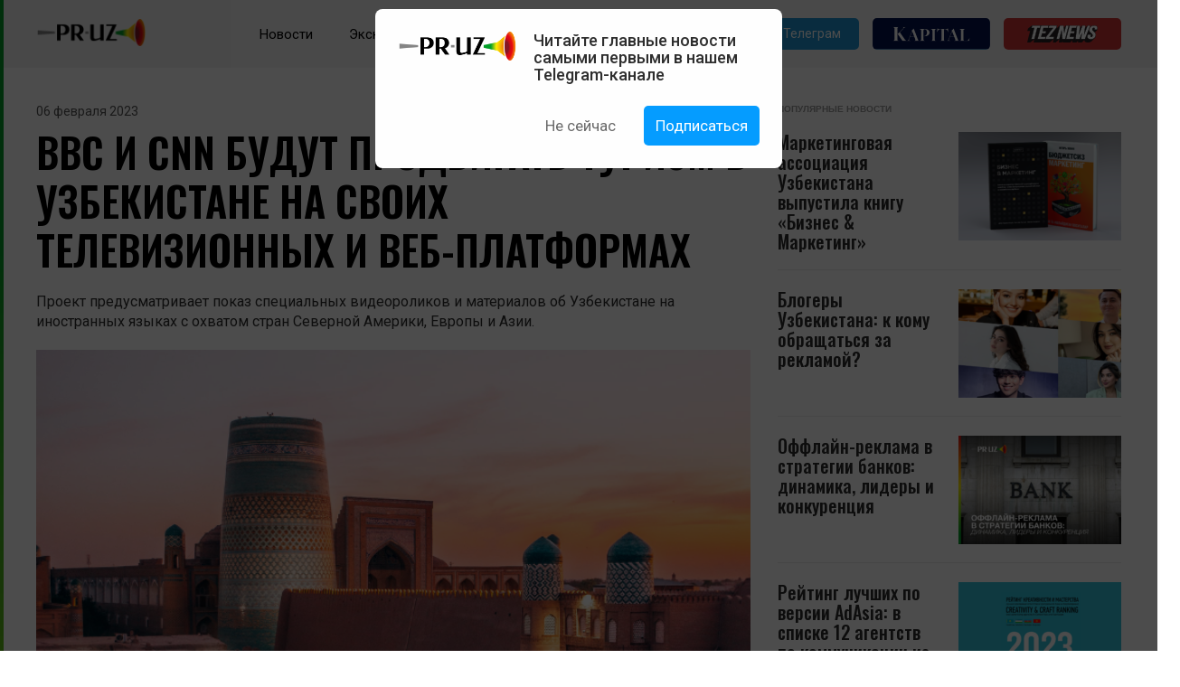

--- FILE ---
content_type: text/html; charset=UTF-8
request_url: https://pr.uz/turizm-uzbekistana-na-bbc-i-cnn/
body_size: 16842
content:

<!DOCTYPE html>
<html
	lang="ru-RU"		style="margin-top: 0 !important;"
	class="line"	>
<head>
	<meta charset="utf-8">
	<meta http-equiv="X-UA-Compatible" content="IE=edge">
	<meta name="viewport" content="width=device-width, initial-scale=1">
	<title>PR | Реклама в Узбекистане</title>
	<link rel="preconnect" href="https://fonts.googleapis.com">
	<link rel="preconnect" href="https://fonts.gstatic.com" crossorigin>
	<meta name='robots' content='index, follow, max-image-preview:large, max-snippet:-1, max-video-preview:-1' />

	<!-- This site is optimized with the Yoast SEO plugin v26.7 - https://yoast.com/wordpress/plugins/seo/ -->
	<link rel="canonical" href="https://pr.uz/turizm-uzbekistana-na-bbc-i-cnn/" />
	<meta property="og:locale" content="ru_RU" />
	<meta property="og:type" content="article" />
	<meta property="og:title" content="BBC и CNN будут продвигать туризм в Узбекистане на своих телевизионных и веб-платформах" />
	<meta property="og:description" content="Проект предусматривает показ специальных видеороликов и материалов об Узбекистане на иностранных языках с охватом стран Северной Америки, Европы и Азии." />
	<meta property="og:url" content="https://pr.uz/turizm-uzbekistana-na-bbc-i-cnn/" />
	<meta property="og:site_name" content="PR" />
	<meta property="article:published_time" content="2023-02-06T07:43:13+00:00" />
	<meta property="article:modified_time" content="2023-02-06T07:43:46+00:00" />
	<meta property="og:image" content="https://pr.uz/wp-content/uploads/2023/02/imidzh-pr-34.png" />
	<meta property="og:image:width" content="700" />
	<meta property="og:image:height" content="460" />
	<meta property="og:image:type" content="image/png" />
	<meta name="author" content="Yuli" />
	<meta name="twitter:card" content="summary_large_image" />
	<meta name="twitter:label1" content="Написано автором" />
	<meta name="twitter:data1" content="Yuli" />
	<meta name="twitter:label2" content="Примерное время для чтения" />
	<meta name="twitter:data2" content="2 минуты" />
	<script type="application/ld+json" class="yoast-schema-graph">{"@context":"https://schema.org","@graph":[{"@type":"Article","@id":"https://pr.uz/turizm-uzbekistana-na-bbc-i-cnn/#article","isPartOf":{"@id":"https://pr.uz/turizm-uzbekistana-na-bbc-i-cnn/"},"author":{"name":"Yuli","@id":"https://pr.uz/#/schema/person/4d9e496a61bef35f10581fc5e17146f6"},"headline":"BBC и CNN будут продвигать туризм в Узбекистане на своих телевизионных и веб-платформах","datePublished":"2023-02-06T07:43:13+00:00","dateModified":"2023-02-06T07:43:46+00:00","mainEntityOfPage":{"@id":"https://pr.uz/turizm-uzbekistana-na-bbc-i-cnn/"},"wordCount":221,"commentCount":0,"publisher":{"@id":"https://pr.uz/#organization"},"image":{"@id":"https://pr.uz/turizm-uzbekistana-na-bbc-i-cnn/#primaryimage"},"thumbnailUrl":"https://pr.uz/wp-content/uploads/2023/02/imidzh-pr-34.png","articleSection":["Новости"],"inLanguage":"ru-RU","potentialAction":[{"@type":"CommentAction","name":"Comment","target":["https://pr.uz/turizm-uzbekistana-na-bbc-i-cnn/#respond"]}]},{"@type":"WebPage","@id":"https://pr.uz/turizm-uzbekistana-na-bbc-i-cnn/","url":"https://pr.uz/turizm-uzbekistana-na-bbc-i-cnn/","name":"BBC и CNN будут продвигать туризм в Узбекистане на своих телевизионных и веб-платформах - PR","isPartOf":{"@id":"https://pr.uz/#website"},"primaryImageOfPage":{"@id":"https://pr.uz/turizm-uzbekistana-na-bbc-i-cnn/#primaryimage"},"image":{"@id":"https://pr.uz/turizm-uzbekistana-na-bbc-i-cnn/#primaryimage"},"thumbnailUrl":"https://pr.uz/wp-content/uploads/2023/02/imidzh-pr-34.png","datePublished":"2023-02-06T07:43:13+00:00","dateModified":"2023-02-06T07:43:46+00:00","breadcrumb":{"@id":"https://pr.uz/turizm-uzbekistana-na-bbc-i-cnn/#breadcrumb"},"inLanguage":"ru-RU","potentialAction":[{"@type":"ReadAction","target":["https://pr.uz/turizm-uzbekistana-na-bbc-i-cnn/"]}]},{"@type":"ImageObject","inLanguage":"ru-RU","@id":"https://pr.uz/turizm-uzbekistana-na-bbc-i-cnn/#primaryimage","url":"https://pr.uz/wp-content/uploads/2023/02/imidzh-pr-34.png","contentUrl":"https://pr.uz/wp-content/uploads/2023/02/imidzh-pr-34.png","width":700,"height":460,"caption":"The diary of a nomad"},{"@type":"BreadcrumbList","@id":"https://pr.uz/turizm-uzbekistana-na-bbc-i-cnn/#breadcrumb","itemListElement":[{"@type":"ListItem","position":1,"name":"Главная страница","item":"https://pr.uz/"},{"@type":"ListItem","position":2,"name":"Блог","item":"https://pr.uz/blog/"},{"@type":"ListItem","position":3,"name":"BBC и CNN будут продвигать туризм в Узбекистане на своих телевизионных и веб-платформах"}]},{"@type":"WebSite","@id":"https://pr.uz/#website","url":"https://pr.uz/","name":"PR","description":"Реклама в Узбекистане","publisher":{"@id":"https://pr.uz/#organization"},"potentialAction":[{"@type":"SearchAction","target":{"@type":"EntryPoint","urlTemplate":"https://pr.uz/?s={search_term_string}"},"query-input":{"@type":"PropertyValueSpecification","valueRequired":true,"valueName":"search_term_string"}}],"inLanguage":"ru-RU"},{"@type":"Organization","@id":"https://pr.uz/#organization","name":"PR","url":"https://pr.uz/","logo":{"@type":"ImageObject","inLanguage":"ru-RU","@id":"https://pr.uz/#/schema/logo/image/","url":"https://pr.uz/wp-content/uploads/2022/09/asset-1-2.png","contentUrl":"https://pr.uz/wp-content/uploads/2022/09/asset-1-2.png","width":520,"height":124,"caption":"PR"},"image":{"@id":"https://pr.uz/#/schema/logo/image/"}},{"@type":"Person","@id":"https://pr.uz/#/schema/person/4d9e496a61bef35f10581fc5e17146f6","name":"Yuli","image":{"@type":"ImageObject","inLanguage":"ru-RU","@id":"https://pr.uz/#/schema/person/image/","url":"https://secure.gravatar.com/avatar/6b86b273ff34fce19d6b804eff5a3f5747ada4eaa22f1d49c01e52ddb7875b4b?s=96&d=mm&r=g","contentUrl":"https://secure.gravatar.com/avatar/6b86b273ff34fce19d6b804eff5a3f5747ada4eaa22f1d49c01e52ddb7875b4b?s=96&d=mm&r=g","caption":"Yuli"},"sameAs":["https://pr.uz"],"url":"https://pr.uz/author/adm_pr/"}]}</script>
	<!-- / Yoast SEO plugin. -->


<link rel='dns-prefetch' href='//fonts.googleapis.com' />
<link rel='dns-prefetch' href='//oss.maxcdn.com' />
<link rel='dns-prefetch' href='//www.googletagmanager.com' />
<link rel="alternate" type="application/rss+xml" title="PR &raquo; Лента комментариев к &laquo;BBC и CNN будут продвигать туризм в Узбекистане на своих телевизионных и веб-платформах&raquo;" href="https://pr.uz/turizm-uzbekistana-na-bbc-i-cnn/feed/" />
<link rel="alternate" title="oEmbed (JSON)" type="application/json+oembed" href="https://pr.uz/wp-json/oembed/1.0/embed?url=https%3A%2F%2Fpr.uz%2Fturizm-uzbekistana-na-bbc-i-cnn%2F" />
<link rel="alternate" title="oEmbed (XML)" type="text/xml+oembed" href="https://pr.uz/wp-json/oembed/1.0/embed?url=https%3A%2F%2Fpr.uz%2Fturizm-uzbekistana-na-bbc-i-cnn%2F&#038;format=xml" />
<style id='wp-img-auto-sizes-contain-inline-css' type='text/css'>
img:is([sizes=auto i],[sizes^="auto," i]){contain-intrinsic-size:3000px 1500px}
/*# sourceURL=wp-img-auto-sizes-contain-inline-css */
</style>
<link rel='stylesheet' id='dashicons-css' href='https://pr.uz/wp-includes/css/dashicons.min.css?ver=6.9' type='text/css' media='all' />
<link rel='stylesheet' id='post-views-counter-frontend-css' href='https://pr.uz/wp-content/plugins/post-views-counter/css/frontend.css?ver=1.7.0' type='text/css' media='all' />
<style id='wp-emoji-styles-inline-css' type='text/css'>

	img.wp-smiley, img.emoji {
		display: inline !important;
		border: none !important;
		box-shadow: none !important;
		height: 1em !important;
		width: 1em !important;
		margin: 0 0.07em !important;
		vertical-align: -0.1em !important;
		background: none !important;
		padding: 0 !important;
	}
/*# sourceURL=wp-emoji-styles-inline-css */
</style>
<style id='wp-block-library-inline-css' type='text/css'>
:root{--wp-block-synced-color:#7a00df;--wp-block-synced-color--rgb:122,0,223;--wp-bound-block-color:var(--wp-block-synced-color);--wp-editor-canvas-background:#ddd;--wp-admin-theme-color:#007cba;--wp-admin-theme-color--rgb:0,124,186;--wp-admin-theme-color-darker-10:#006ba1;--wp-admin-theme-color-darker-10--rgb:0,107,160.5;--wp-admin-theme-color-darker-20:#005a87;--wp-admin-theme-color-darker-20--rgb:0,90,135;--wp-admin-border-width-focus:2px}@media (min-resolution:192dpi){:root{--wp-admin-border-width-focus:1.5px}}.wp-element-button{cursor:pointer}:root .has-very-light-gray-background-color{background-color:#eee}:root .has-very-dark-gray-background-color{background-color:#313131}:root .has-very-light-gray-color{color:#eee}:root .has-very-dark-gray-color{color:#313131}:root .has-vivid-green-cyan-to-vivid-cyan-blue-gradient-background{background:linear-gradient(135deg,#00d084,#0693e3)}:root .has-purple-crush-gradient-background{background:linear-gradient(135deg,#34e2e4,#4721fb 50%,#ab1dfe)}:root .has-hazy-dawn-gradient-background{background:linear-gradient(135deg,#faaca8,#dad0ec)}:root .has-subdued-olive-gradient-background{background:linear-gradient(135deg,#fafae1,#67a671)}:root .has-atomic-cream-gradient-background{background:linear-gradient(135deg,#fdd79a,#004a59)}:root .has-nightshade-gradient-background{background:linear-gradient(135deg,#330968,#31cdcf)}:root .has-midnight-gradient-background{background:linear-gradient(135deg,#020381,#2874fc)}:root{--wp--preset--font-size--normal:16px;--wp--preset--font-size--huge:42px}.has-regular-font-size{font-size:1em}.has-larger-font-size{font-size:2.625em}.has-normal-font-size{font-size:var(--wp--preset--font-size--normal)}.has-huge-font-size{font-size:var(--wp--preset--font-size--huge)}.has-text-align-center{text-align:center}.has-text-align-left{text-align:left}.has-text-align-right{text-align:right}.has-fit-text{white-space:nowrap!important}#end-resizable-editor-section{display:none}.aligncenter{clear:both}.items-justified-left{justify-content:flex-start}.items-justified-center{justify-content:center}.items-justified-right{justify-content:flex-end}.items-justified-space-between{justify-content:space-between}.screen-reader-text{border:0;clip-path:inset(50%);height:1px;margin:-1px;overflow:hidden;padding:0;position:absolute;width:1px;word-wrap:normal!important}.screen-reader-text:focus{background-color:#ddd;clip-path:none;color:#444;display:block;font-size:1em;height:auto;left:5px;line-height:normal;padding:15px 23px 14px;text-decoration:none;top:5px;width:auto;z-index:100000}html :where(.has-border-color){border-style:solid}html :where([style*=border-top-color]){border-top-style:solid}html :where([style*=border-right-color]){border-right-style:solid}html :where([style*=border-bottom-color]){border-bottom-style:solid}html :where([style*=border-left-color]){border-left-style:solid}html :where([style*=border-width]){border-style:solid}html :where([style*=border-top-width]){border-top-style:solid}html :where([style*=border-right-width]){border-right-style:solid}html :where([style*=border-bottom-width]){border-bottom-style:solid}html :where([style*=border-left-width]){border-left-style:solid}html :where(img[class*=wp-image-]){height:auto;max-width:100%}:where(figure){margin:0 0 1em}html :where(.is-position-sticky){--wp-admin--admin-bar--position-offset:var(--wp-admin--admin-bar--height,0px)}@media screen and (max-width:600px){html :where(.is-position-sticky){--wp-admin--admin-bar--position-offset:0px}}

/*# sourceURL=wp-block-library-inline-css */
</style><style id='wp-block-image-inline-css' type='text/css'>
.wp-block-image>a,.wp-block-image>figure>a{display:inline-block}.wp-block-image img{box-sizing:border-box;height:auto;max-width:100%;vertical-align:bottom}@media not (prefers-reduced-motion){.wp-block-image img.hide{visibility:hidden}.wp-block-image img.show{animation:show-content-image .4s}}.wp-block-image[style*=border-radius] img,.wp-block-image[style*=border-radius]>a{border-radius:inherit}.wp-block-image.has-custom-border img{box-sizing:border-box}.wp-block-image.aligncenter{text-align:center}.wp-block-image.alignfull>a,.wp-block-image.alignwide>a{width:100%}.wp-block-image.alignfull img,.wp-block-image.alignwide img{height:auto;width:100%}.wp-block-image .aligncenter,.wp-block-image .alignleft,.wp-block-image .alignright,.wp-block-image.aligncenter,.wp-block-image.alignleft,.wp-block-image.alignright{display:table}.wp-block-image .aligncenter>figcaption,.wp-block-image .alignleft>figcaption,.wp-block-image .alignright>figcaption,.wp-block-image.aligncenter>figcaption,.wp-block-image.alignleft>figcaption,.wp-block-image.alignright>figcaption{caption-side:bottom;display:table-caption}.wp-block-image .alignleft{float:left;margin:.5em 1em .5em 0}.wp-block-image .alignright{float:right;margin:.5em 0 .5em 1em}.wp-block-image .aligncenter{margin-left:auto;margin-right:auto}.wp-block-image :where(figcaption){margin-bottom:1em;margin-top:.5em}.wp-block-image.is-style-circle-mask img{border-radius:9999px}@supports ((-webkit-mask-image:none) or (mask-image:none)) or (-webkit-mask-image:none){.wp-block-image.is-style-circle-mask img{border-radius:0;-webkit-mask-image:url('data:image/svg+xml;utf8,<svg viewBox="0 0 100 100" xmlns="http://www.w3.org/2000/svg"><circle cx="50" cy="50" r="50"/></svg>');mask-image:url('data:image/svg+xml;utf8,<svg viewBox="0 0 100 100" xmlns="http://www.w3.org/2000/svg"><circle cx="50" cy="50" r="50"/></svg>');mask-mode:alpha;-webkit-mask-position:center;mask-position:center;-webkit-mask-repeat:no-repeat;mask-repeat:no-repeat;-webkit-mask-size:contain;mask-size:contain}}:root :where(.wp-block-image.is-style-rounded img,.wp-block-image .is-style-rounded img){border-radius:9999px}.wp-block-image figure{margin:0}.wp-lightbox-container{display:flex;flex-direction:column;position:relative}.wp-lightbox-container img{cursor:zoom-in}.wp-lightbox-container img:hover+button{opacity:1}.wp-lightbox-container button{align-items:center;backdrop-filter:blur(16px) saturate(180%);background-color:#5a5a5a40;border:none;border-radius:4px;cursor:zoom-in;display:flex;height:20px;justify-content:center;opacity:0;padding:0;position:absolute;right:16px;text-align:center;top:16px;width:20px;z-index:100}@media not (prefers-reduced-motion){.wp-lightbox-container button{transition:opacity .2s ease}}.wp-lightbox-container button:focus-visible{outline:3px auto #5a5a5a40;outline:3px auto -webkit-focus-ring-color;outline-offset:3px}.wp-lightbox-container button:hover{cursor:pointer;opacity:1}.wp-lightbox-container button:focus{opacity:1}.wp-lightbox-container button:focus,.wp-lightbox-container button:hover,.wp-lightbox-container button:not(:hover):not(:active):not(.has-background){background-color:#5a5a5a40;border:none}.wp-lightbox-overlay{box-sizing:border-box;cursor:zoom-out;height:100vh;left:0;overflow:hidden;position:fixed;top:0;visibility:hidden;width:100%;z-index:100000}.wp-lightbox-overlay .close-button{align-items:center;cursor:pointer;display:flex;justify-content:center;min-height:40px;min-width:40px;padding:0;position:absolute;right:calc(env(safe-area-inset-right) + 16px);top:calc(env(safe-area-inset-top) + 16px);z-index:5000000}.wp-lightbox-overlay .close-button:focus,.wp-lightbox-overlay .close-button:hover,.wp-lightbox-overlay .close-button:not(:hover):not(:active):not(.has-background){background:none;border:none}.wp-lightbox-overlay .lightbox-image-container{height:var(--wp--lightbox-container-height);left:50%;overflow:hidden;position:absolute;top:50%;transform:translate(-50%,-50%);transform-origin:top left;width:var(--wp--lightbox-container-width);z-index:9999999999}.wp-lightbox-overlay .wp-block-image{align-items:center;box-sizing:border-box;display:flex;height:100%;justify-content:center;margin:0;position:relative;transform-origin:0 0;width:100%;z-index:3000000}.wp-lightbox-overlay .wp-block-image img{height:var(--wp--lightbox-image-height);min-height:var(--wp--lightbox-image-height);min-width:var(--wp--lightbox-image-width);width:var(--wp--lightbox-image-width)}.wp-lightbox-overlay .wp-block-image figcaption{display:none}.wp-lightbox-overlay button{background:none;border:none}.wp-lightbox-overlay .scrim{background-color:#fff;height:100%;opacity:.9;position:absolute;width:100%;z-index:2000000}.wp-lightbox-overlay.active{visibility:visible}@media not (prefers-reduced-motion){.wp-lightbox-overlay.active{animation:turn-on-visibility .25s both}.wp-lightbox-overlay.active img{animation:turn-on-visibility .35s both}.wp-lightbox-overlay.show-closing-animation:not(.active){animation:turn-off-visibility .35s both}.wp-lightbox-overlay.show-closing-animation:not(.active) img{animation:turn-off-visibility .25s both}.wp-lightbox-overlay.zoom.active{animation:none;opacity:1;visibility:visible}.wp-lightbox-overlay.zoom.active .lightbox-image-container{animation:lightbox-zoom-in .4s}.wp-lightbox-overlay.zoom.active .lightbox-image-container img{animation:none}.wp-lightbox-overlay.zoom.active .scrim{animation:turn-on-visibility .4s forwards}.wp-lightbox-overlay.zoom.show-closing-animation:not(.active){animation:none}.wp-lightbox-overlay.zoom.show-closing-animation:not(.active) .lightbox-image-container{animation:lightbox-zoom-out .4s}.wp-lightbox-overlay.zoom.show-closing-animation:not(.active) .lightbox-image-container img{animation:none}.wp-lightbox-overlay.zoom.show-closing-animation:not(.active) .scrim{animation:turn-off-visibility .4s forwards}}@keyframes show-content-image{0%{visibility:hidden}99%{visibility:hidden}to{visibility:visible}}@keyframes turn-on-visibility{0%{opacity:0}to{opacity:1}}@keyframes turn-off-visibility{0%{opacity:1;visibility:visible}99%{opacity:0;visibility:visible}to{opacity:0;visibility:hidden}}@keyframes lightbox-zoom-in{0%{transform:translate(calc((-100vw + var(--wp--lightbox-scrollbar-width))/2 + var(--wp--lightbox-initial-left-position)),calc(-50vh + var(--wp--lightbox-initial-top-position))) scale(var(--wp--lightbox-scale))}to{transform:translate(-50%,-50%) scale(1)}}@keyframes lightbox-zoom-out{0%{transform:translate(-50%,-50%) scale(1);visibility:visible}99%{visibility:visible}to{transform:translate(calc((-100vw + var(--wp--lightbox-scrollbar-width))/2 + var(--wp--lightbox-initial-left-position)),calc(-50vh + var(--wp--lightbox-initial-top-position))) scale(var(--wp--lightbox-scale));visibility:hidden}}
/*# sourceURL=https://pr.uz/wp-includes/blocks/image/style.min.css */
</style>
<style id='wp-block-paragraph-inline-css' type='text/css'>
.is-small-text{font-size:.875em}.is-regular-text{font-size:1em}.is-large-text{font-size:2.25em}.is-larger-text{font-size:3em}.has-drop-cap:not(:focus):first-letter{float:left;font-size:8.4em;font-style:normal;font-weight:100;line-height:.68;margin:.05em .1em 0 0;text-transform:uppercase}body.rtl .has-drop-cap:not(:focus):first-letter{float:none;margin-left:.1em}p.has-drop-cap.has-background{overflow:hidden}:root :where(p.has-background){padding:1.25em 2.375em}:where(p.has-text-color:not(.has-link-color)) a{color:inherit}p.has-text-align-left[style*="writing-mode:vertical-lr"],p.has-text-align-right[style*="writing-mode:vertical-rl"]{rotate:180deg}
/*# sourceURL=https://pr.uz/wp-includes/blocks/paragraph/style.min.css */
</style>
<style id='global-styles-inline-css' type='text/css'>
:root{--wp--preset--aspect-ratio--square: 1;--wp--preset--aspect-ratio--4-3: 4/3;--wp--preset--aspect-ratio--3-4: 3/4;--wp--preset--aspect-ratio--3-2: 3/2;--wp--preset--aspect-ratio--2-3: 2/3;--wp--preset--aspect-ratio--16-9: 16/9;--wp--preset--aspect-ratio--9-16: 9/16;--wp--preset--color--black: #000000;--wp--preset--color--cyan-bluish-gray: #abb8c3;--wp--preset--color--white: #ffffff;--wp--preset--color--pale-pink: #f78da7;--wp--preset--color--vivid-red: #cf2e2e;--wp--preset--color--luminous-vivid-orange: #ff6900;--wp--preset--color--luminous-vivid-amber: #fcb900;--wp--preset--color--light-green-cyan: #7bdcb5;--wp--preset--color--vivid-green-cyan: #00d084;--wp--preset--color--pale-cyan-blue: #8ed1fc;--wp--preset--color--vivid-cyan-blue: #0693e3;--wp--preset--color--vivid-purple: #9b51e0;--wp--preset--gradient--vivid-cyan-blue-to-vivid-purple: linear-gradient(135deg,rgb(6,147,227) 0%,rgb(155,81,224) 100%);--wp--preset--gradient--light-green-cyan-to-vivid-green-cyan: linear-gradient(135deg,rgb(122,220,180) 0%,rgb(0,208,130) 100%);--wp--preset--gradient--luminous-vivid-amber-to-luminous-vivid-orange: linear-gradient(135deg,rgb(252,185,0) 0%,rgb(255,105,0) 100%);--wp--preset--gradient--luminous-vivid-orange-to-vivid-red: linear-gradient(135deg,rgb(255,105,0) 0%,rgb(207,46,46) 100%);--wp--preset--gradient--very-light-gray-to-cyan-bluish-gray: linear-gradient(135deg,rgb(238,238,238) 0%,rgb(169,184,195) 100%);--wp--preset--gradient--cool-to-warm-spectrum: linear-gradient(135deg,rgb(74,234,220) 0%,rgb(151,120,209) 20%,rgb(207,42,186) 40%,rgb(238,44,130) 60%,rgb(251,105,98) 80%,rgb(254,248,76) 100%);--wp--preset--gradient--blush-light-purple: linear-gradient(135deg,rgb(255,206,236) 0%,rgb(152,150,240) 100%);--wp--preset--gradient--blush-bordeaux: linear-gradient(135deg,rgb(254,205,165) 0%,rgb(254,45,45) 50%,rgb(107,0,62) 100%);--wp--preset--gradient--luminous-dusk: linear-gradient(135deg,rgb(255,203,112) 0%,rgb(199,81,192) 50%,rgb(65,88,208) 100%);--wp--preset--gradient--pale-ocean: linear-gradient(135deg,rgb(255,245,203) 0%,rgb(182,227,212) 50%,rgb(51,167,181) 100%);--wp--preset--gradient--electric-grass: linear-gradient(135deg,rgb(202,248,128) 0%,rgb(113,206,126) 100%);--wp--preset--gradient--midnight: linear-gradient(135deg,rgb(2,3,129) 0%,rgb(40,116,252) 100%);--wp--preset--font-size--small: 13px;--wp--preset--font-size--medium: 20px;--wp--preset--font-size--large: 36px;--wp--preset--font-size--x-large: 42px;--wp--preset--spacing--20: 0.44rem;--wp--preset--spacing--30: 0.67rem;--wp--preset--spacing--40: 1rem;--wp--preset--spacing--50: 1.5rem;--wp--preset--spacing--60: 2.25rem;--wp--preset--spacing--70: 3.38rem;--wp--preset--spacing--80: 5.06rem;--wp--preset--shadow--natural: 6px 6px 9px rgba(0, 0, 0, 0.2);--wp--preset--shadow--deep: 12px 12px 50px rgba(0, 0, 0, 0.4);--wp--preset--shadow--sharp: 6px 6px 0px rgba(0, 0, 0, 0.2);--wp--preset--shadow--outlined: 6px 6px 0px -3px rgb(255, 255, 255), 6px 6px rgb(0, 0, 0);--wp--preset--shadow--crisp: 6px 6px 0px rgb(0, 0, 0);}:where(.is-layout-flex){gap: 0.5em;}:where(.is-layout-grid){gap: 0.5em;}body .is-layout-flex{display: flex;}.is-layout-flex{flex-wrap: wrap;align-items: center;}.is-layout-flex > :is(*, div){margin: 0;}body .is-layout-grid{display: grid;}.is-layout-grid > :is(*, div){margin: 0;}:where(.wp-block-columns.is-layout-flex){gap: 2em;}:where(.wp-block-columns.is-layout-grid){gap: 2em;}:where(.wp-block-post-template.is-layout-flex){gap: 1.25em;}:where(.wp-block-post-template.is-layout-grid){gap: 1.25em;}.has-black-color{color: var(--wp--preset--color--black) !important;}.has-cyan-bluish-gray-color{color: var(--wp--preset--color--cyan-bluish-gray) !important;}.has-white-color{color: var(--wp--preset--color--white) !important;}.has-pale-pink-color{color: var(--wp--preset--color--pale-pink) !important;}.has-vivid-red-color{color: var(--wp--preset--color--vivid-red) !important;}.has-luminous-vivid-orange-color{color: var(--wp--preset--color--luminous-vivid-orange) !important;}.has-luminous-vivid-amber-color{color: var(--wp--preset--color--luminous-vivid-amber) !important;}.has-light-green-cyan-color{color: var(--wp--preset--color--light-green-cyan) !important;}.has-vivid-green-cyan-color{color: var(--wp--preset--color--vivid-green-cyan) !important;}.has-pale-cyan-blue-color{color: var(--wp--preset--color--pale-cyan-blue) !important;}.has-vivid-cyan-blue-color{color: var(--wp--preset--color--vivid-cyan-blue) !important;}.has-vivid-purple-color{color: var(--wp--preset--color--vivid-purple) !important;}.has-black-background-color{background-color: var(--wp--preset--color--black) !important;}.has-cyan-bluish-gray-background-color{background-color: var(--wp--preset--color--cyan-bluish-gray) !important;}.has-white-background-color{background-color: var(--wp--preset--color--white) !important;}.has-pale-pink-background-color{background-color: var(--wp--preset--color--pale-pink) !important;}.has-vivid-red-background-color{background-color: var(--wp--preset--color--vivid-red) !important;}.has-luminous-vivid-orange-background-color{background-color: var(--wp--preset--color--luminous-vivid-orange) !important;}.has-luminous-vivid-amber-background-color{background-color: var(--wp--preset--color--luminous-vivid-amber) !important;}.has-light-green-cyan-background-color{background-color: var(--wp--preset--color--light-green-cyan) !important;}.has-vivid-green-cyan-background-color{background-color: var(--wp--preset--color--vivid-green-cyan) !important;}.has-pale-cyan-blue-background-color{background-color: var(--wp--preset--color--pale-cyan-blue) !important;}.has-vivid-cyan-blue-background-color{background-color: var(--wp--preset--color--vivid-cyan-blue) !important;}.has-vivid-purple-background-color{background-color: var(--wp--preset--color--vivid-purple) !important;}.has-black-border-color{border-color: var(--wp--preset--color--black) !important;}.has-cyan-bluish-gray-border-color{border-color: var(--wp--preset--color--cyan-bluish-gray) !important;}.has-white-border-color{border-color: var(--wp--preset--color--white) !important;}.has-pale-pink-border-color{border-color: var(--wp--preset--color--pale-pink) !important;}.has-vivid-red-border-color{border-color: var(--wp--preset--color--vivid-red) !important;}.has-luminous-vivid-orange-border-color{border-color: var(--wp--preset--color--luminous-vivid-orange) !important;}.has-luminous-vivid-amber-border-color{border-color: var(--wp--preset--color--luminous-vivid-amber) !important;}.has-light-green-cyan-border-color{border-color: var(--wp--preset--color--light-green-cyan) !important;}.has-vivid-green-cyan-border-color{border-color: var(--wp--preset--color--vivid-green-cyan) !important;}.has-pale-cyan-blue-border-color{border-color: var(--wp--preset--color--pale-cyan-blue) !important;}.has-vivid-cyan-blue-border-color{border-color: var(--wp--preset--color--vivid-cyan-blue) !important;}.has-vivid-purple-border-color{border-color: var(--wp--preset--color--vivid-purple) !important;}.has-vivid-cyan-blue-to-vivid-purple-gradient-background{background: var(--wp--preset--gradient--vivid-cyan-blue-to-vivid-purple) !important;}.has-light-green-cyan-to-vivid-green-cyan-gradient-background{background: var(--wp--preset--gradient--light-green-cyan-to-vivid-green-cyan) !important;}.has-luminous-vivid-amber-to-luminous-vivid-orange-gradient-background{background: var(--wp--preset--gradient--luminous-vivid-amber-to-luminous-vivid-orange) !important;}.has-luminous-vivid-orange-to-vivid-red-gradient-background{background: var(--wp--preset--gradient--luminous-vivid-orange-to-vivid-red) !important;}.has-very-light-gray-to-cyan-bluish-gray-gradient-background{background: var(--wp--preset--gradient--very-light-gray-to-cyan-bluish-gray) !important;}.has-cool-to-warm-spectrum-gradient-background{background: var(--wp--preset--gradient--cool-to-warm-spectrum) !important;}.has-blush-light-purple-gradient-background{background: var(--wp--preset--gradient--blush-light-purple) !important;}.has-blush-bordeaux-gradient-background{background: var(--wp--preset--gradient--blush-bordeaux) !important;}.has-luminous-dusk-gradient-background{background: var(--wp--preset--gradient--luminous-dusk) !important;}.has-pale-ocean-gradient-background{background: var(--wp--preset--gradient--pale-ocean) !important;}.has-electric-grass-gradient-background{background: var(--wp--preset--gradient--electric-grass) !important;}.has-midnight-gradient-background{background: var(--wp--preset--gradient--midnight) !important;}.has-small-font-size{font-size: var(--wp--preset--font-size--small) !important;}.has-medium-font-size{font-size: var(--wp--preset--font-size--medium) !important;}.has-large-font-size{font-size: var(--wp--preset--font-size--large) !important;}.has-x-large-font-size{font-size: var(--wp--preset--font-size--x-large) !important;}
/*# sourceURL=global-styles-inline-css */
</style>

<style id='classic-theme-styles-inline-css' type='text/css'>
/*! This file is auto-generated */
.wp-block-button__link{color:#fff;background-color:#32373c;border-radius:9999px;box-shadow:none;text-decoration:none;padding:calc(.667em + 2px) calc(1.333em + 2px);font-size:1.125em}.wp-block-file__button{background:#32373c;color:#fff;text-decoration:none}
/*# sourceURL=/wp-includes/css/classic-themes.min.css */
</style>
<link rel='stylesheet' id='baguettebox-css-css' href='https://pr.uz/wp-content/plugins/gallery-block-lightbox/dist/baguetteBox.min.css?ver=1.12.0' type='text/css' media='all' />
<link rel='stylesheet' id='pr-main-style-css' href='https://pr.uz/wp-content/themes/PR-Theme/assets/css/main.css?ver=1.3.5' type='text/css' media='all' />
<link rel='stylesheet' id='pr-style-css' href='https://pr.uz/wp-content/themes/PR-Theme/style.css?ver=1.3.5' type='text/css' media='all' />
<link rel='stylesheet' id='pr-google-font-css' href='//fonts.googleapis.com/css2?family=Oswald%3Awght%40400%3B500%3B600%3B700&#038;Montserrat:wght@600&#038;family=Roboto%3Awght%40400%3B500%3B700&#038;display=swap&#038;ver=1.3.5' type='text/css' media='all' />
<link rel='stylesheet' id='wp-pagenavi-css' href='https://pr.uz/wp-content/plugins/wp-pagenavi/pagenavi-css.css?ver=2.70' type='text/css' media='all' />
<script type="text/javascript" src="https://pr.uz/wp-includes/js/jquery/jquery.min.js?ver=3.7.1" id="jquery-core-js"></script>
<script type="text/javascript" src="https://pr.uz/wp-includes/js/jquery/jquery-migrate.min.js?ver=3.4.1" id="jquery-migrate-js"></script>
<script type="text/javascript" id="loadmore-js-extra">
/* <![CDATA[ */
var video_loadmore_params = {"ajaxurl":"https://pr.uz/wp-admin/admin-ajax.php","posts":"{\"page\":0,\"name\":\"turizm-uzbekistana-na-bbc-i-cnn\",\"error\":\"\",\"m\":\"\",\"p\":0,\"post_parent\":\"\",\"subpost\":\"\",\"subpost_id\":\"\",\"attachment\":\"\",\"attachment_id\":0,\"pagename\":\"\",\"page_id\":0,\"second\":\"\",\"minute\":\"\",\"hour\":\"\",\"day\":0,\"monthnum\":0,\"year\":0,\"w\":0,\"category_name\":\"\",\"tag\":\"\",\"cat\":\"\",\"tag_id\":\"\",\"author\":\"\",\"author_name\":\"\",\"feed\":\"\",\"tb\":\"\",\"paged\":0,\"meta_key\":\"\",\"meta_value\":\"\",\"preview\":\"\",\"s\":\"\",\"sentence\":\"\",\"title\":\"\",\"fields\":\"all\",\"menu_order\":\"\",\"embed\":\"\",\"category__in\":[],\"category__not_in\":[],\"category__and\":[],\"post__in\":[],\"post__not_in\":[],\"post_name__in\":[],\"tag__in\":[],\"tag__not_in\":[],\"tag__and\":[],\"tag_slug__in\":[],\"tag_slug__and\":[],\"post_parent__in\":[],\"post_parent__not_in\":[],\"author__in\":[],\"author__not_in\":[],\"search_columns\":[],\"ignore_sticky_posts\":false,\"suppress_filters\":false,\"cache_results\":true,\"update_post_term_cache\":true,\"update_menu_item_cache\":false,\"lazy_load_term_meta\":true,\"update_post_meta_cache\":true,\"post_type\":\"\",\"posts_per_page\":12,\"nopaging\":false,\"comments_per_page\":\"50\",\"no_found_rows\":false,\"order\":\"DESC\"}","current_page":"1","max_page":"0"};
//# sourceURL=loadmore-js-extra
/* ]]> */
</script>
<script type="text/javascript" src="https://pr.uz/wp-content/themes/PR-Theme/assets/js/loadmore3.js?ver=6.9" id="loadmore-js"></script>
<link rel="https://api.w.org/" href="https://pr.uz/wp-json/" /><link rel="alternate" title="JSON" type="application/json" href="https://pr.uz/wp-json/wp/v2/posts/12669" /><link rel="EditURI" type="application/rsd+xml" title="RSD" href="https://pr.uz/xmlrpc.php?rsd" />
<meta name="generator" content="WordPress 6.9" />
<link rel='shortlink' href='https://pr.uz/?p=12669' />
<meta name="generator" content="Site Kit by Google 1.170.0" /><meta name="generator" content="Powered by WPBakery Page Builder - drag and drop page builder for WordPress."/>
<link rel="icon" href="https://pr.uz/wp-content/uploads/2022/04/cropped-android-icon-512x512-1-150x150.png" sizes="32x32" />
<link rel="icon" href="https://pr.uz/wp-content/uploads/2022/04/cropped-android-icon-512x512-1-300x300.png" sizes="192x192" />
<link rel="apple-touch-icon" href="https://pr.uz/wp-content/uploads/2022/04/cropped-android-icon-512x512-1-300x300.png" />
<meta name="msapplication-TileImage" content="https://pr.uz/wp-content/uploads/2022/04/cropped-android-icon-512x512-1-300x300.png" />
<noscript><style> .wpb_animate_when_almost_visible { opacity: 1; }</style></noscript>		<!--Реклама-->
	<script>window.yaContextCb = window.yaContextCb || []</script>
	<script src="https://yandex.ru/ads/system/context.js" async></script>
	<!--Реклама-->
	<style>
		@media only screen and (max-width: 767px) {
			.kapital-button {
				display: none!important;
			}
		}
		.link.hide_vac {
			opacity: .6;
		}
	</style>
	
	
<!-- Google Tag Manager -->
<script>(function(w,d,s,l,i){w[l]=w[l]||[];w[l].push({'gtm.start':
new Date().getTime(),event:'gtm.js'});var f=d.getElementsByTagName(s)[0],
j=d.createElement(s),dl=l!='dataLayer'?'&l='+l:'';j.async=true;j.src=
'https://www.googletagmanager.com/gtm.js?id='+i+dl;f.parentNode.insertBefore(j,f);
})(window,document,'script','dataLayer','GTM-5HSGZ6Q');</script>
<!-- End Google Tag Manager -->

</head>
<body class="wp-singular post-template-default single single-post postid-12669 single-format-standard wp-custom-logo wp-theme-PR-Theme wpb-js-composer js-comp-ver-6.9.0 vc_responsive">


<header>
	<div class="container">
		<div class="row">
			<div class="col-lg-12 col-md-12 col-sm-12 col-xs-12">
				<div class="dfr">
					<a class="logo" href="https://pr.uz">
													<img
									src="https://pr.uz/wp-content/uploads/2022/09/asset-1-2.png"
									alt="Logo"
									width="195px">
											</a>
											<ul id="menu-header-menu" class="menu"><li id="menu-item-6" class="menu-item menu-item-type-taxonomy menu-item-object-category current-post-ancestor current-menu-parent current-post-parent menu-item-6"><a href="https://pr.uz/category/news/">Новости</a></li>
<li id="menu-item-7" class="menu-item menu-item-type-taxonomy menu-item-object-category menu-item-7"><a href="https://pr.uz/category/exclusive/">Эксклюзив</a></li>
<li id="menu-item-790" class="menu-item menu-item-type-taxonomy menu-item-object-category menu-item-790"><a href="https://pr.uz/category/cases/">Кейсы</a></li>
<li id="menu-item-5895" class="menu-item menu-item-type-custom menu-item-object-custom menu-item-5895"><a href="https://pr.uz/jobs/">Вакансии</a></li>
</ul>										<a class="button icon-telegram" href="https://t.me/pruz_news">
						Телеграм					</a>
					<a class="button kapital-button" target="_blank" href="https://kapital.uz" style="border: none">
						<img src="https://pr.uz/wp-content/uploads/2023/11/logo-kapital.svg" style="max-width: 100%">
					</a>
					<a class="button tzn-button" target="_blank" href="https://teznews.uz/" style="border: none">
						<img src="https://pr.uz/wp-content/uploads/jobs-img/logoteznews.svg" style="max-width: 100%">
					</a>
					<form class="form-search" method="get" action="https://pr.uz/">
	<input
			class="search" type="text" name="s" value=""
			placeholder="Поиск">
	<button class="icon-search"></button>
</form>
				</div>
			</div>
		</div>
	</div>
</header> 


<style>  
.modal_sub {
  display: none;
  position: fixed;
  top: 0;
  left: 0;
  width: 100%;
  height: 100%;
  background-color: rgba(0, 0, 0, 0.7);
  overflow: hidden;
  transition: height 0.5s ease-out; /* Заменено на transition для плавного изменения высоты */
  z-index: 12333321;
}

.modal_sub-content {
  position: absolute;
  left: 50%;
  top: 0;
  transform: translate(-50%, -150%);
  background-color: #fefefe;
  padding: 25px;
  border-radius: 8px; 
  transition: all 0.5s ease-out; /* Плавное появление */
}
 

.modal_sub.active .modal_sub-content {
  transform: translate(-50%, 10px);
}

.close {
  color: #aaa;
  float: right;
  font-size: 28px;
  font-weight: bold;
  cursor: pointer;
}

.close:hover {
  color: black;
}

.modal_sub-content  a {
    display: block;
    text-align: center;
    text-decoration: none;
    background-color: #059cff;
    color: #fff;
    padding: 12px;
    border-radius: 5px;
    cursor: pointer;
    font-size: 17px;
    border: 1px solid transparent;
    transition: .2s all linear;
}

.modal_sub-content  a:hover {
  background-color: transparent;
  color: #059cff;
  border-color: #059cff;
}

.modal_sub-content {
    display: flex;
    align-items: flex-start;
}

.modal_sub-content-left {
    max-width: 135px;
    margin-right: 15px;
}

.modal_sub-content-left img {
    width: 100%;
}

.modal_sub-content-right {
    max-width: 250px;
}

.modal_sub-content-right p {
    font-size: 18px;
    font-weight: 500;
    margin-bottom: 25px;
}

.modal_sub-content-right-links {
    display: flex;
    align-items: center;
    justify-content: space-between;
}

.modal_sub-content a:first-child {
    background: transparent;
    color: #696969;
}

.modal_sub-content a:first-child:hover {
    border-color: #696969;
}

@media screen and (max-width: 767px){
	.modal_sub-content {
		width: 90%;
		flex-wrap: wrap;
	}

	.modal_sub-content-left {
		max-width: 150px;
		margin-right: 0;
		margin-bottom: 15px;
	}

	.modal_sub-content-right {
		max-width: 100%;
		width: 100%;
	}
}
</style>

<div class="modal_sub" id="mymodal_sub">
  <div class="modal_sub-content">
	<div class="modal_sub-content-left"> 
		<img src="https://pr.uz/wp-content/uploads/2022/09/asset-1-2.png" alt="Logo" >
	</div>
	<div class="modal_sub-content-right">
		<!-- <span class="close" onclick="closemodal_sub()">&times;</span> -->
		<p>Читайте главные новости самыми первыми в нашем Telegram-канале</p>
		<div class="modal_sub-content-right-links">
			<a href="#" onclick="notNow()">Не сейчас</a>
			<a href="#" target="_blank" onclick="subscribe()">Подписаться</a>
		</div>
	</div>
  </div>
</div>

 
<script>
document.addEventListener("DOMContentLoaded", function () {
  // Показать модальное окно через 5 секунд (вы можете изменить это значение)
  setTimeout(function () {
    showmodal_sub();
  }, 5000);
});

function showmodal_sub() {
  var modal_sub = document.getElementById("mymodal_sub");

  // Проверка, было ли нажато "Не сейчас" или пользователь уже подписался
  var notNowClicked = getCookie("notNowClicked");
  var subscribed = getCookie("subscribed");

  if (!notNowClicked && !subscribed) {
    modal_sub.style.display = "block";
    // Добавляем класс для активации анимации
    modal_sub.classList.add("active");
    // Добавляем обработчик событий для клика на весь документ
    document.addEventListener("click", clickOutsidemodal_sub);
  }
}

function closemodal_sub() {
  var modal_sub = document.getElementById("mymodal_sub");
  // Удаляем класс для деактивации анимации
  modal_sub.classList.remove("active");

  // Удаляем обработчик событий после закрытия модального окна
  document.removeEventListener("click", clickOutsidemodal_sub);

  // Добавлен таймаут для полного скрытия модального окна после завершения анимации
  setTimeout(function () {
    modal_sub.style.display = "none";
  }, 100);
}

function subscribe() {
  // Здесь вы можете добавить код для перенаправления на телеграм канал в новом окне
  window.open("https://t.me/pruz_news", "_blank");

  // Сохраняем информацию о подписке в куки на 24 часа
  setCookie("subscribed", "true", 1);

  closemodal_sub();
}

function notNow() {
  // Записать информацию о нажатии "Не сейчас" в куки на 24 часа
  setCookie("notNowClicked", "true", 1);
  closemodal_sub();
}

function clickOutsidemodal_sub(event) {
  var modal_sub = document.getElementById("mymodal_sub");
  // Проверяем, был ли клик вне области модального окна
  if (event.target === modal_sub) {
    closemodal_sub();
  }
}

// Функция для установки куки
function setCookie(name, value, days) {
  var expires = "";
  if (days) {
    var date = new Date();
    date.setTime(date.getTime() + days * 24 * 60 * 60 * 1000);
    expires = "; expires=" + date.toUTCString();
  }
  document.cookie = name + "=" + value + expires + "; path=/";
}

// Функция для получения значения куки
function getCookie(name) {
  var nameEQ = name + "=";
  var ca = document.cookie.split(";");
  for (var i = 0; i < ca.length; i++) {
    var c = ca[i];
    while (c.charAt(0) == " ") c = c.substring(1, c.length);
    if (c.indexOf(nameEQ) == 0) return c.substring(nameEQ.length, c.length);
  }
  return null;
}

</script>	<section>
		<div class="container">
						<div class="row dfr">
															<div class="col-lg-8 col-md-8 col-sm-7 col-xs-12">
							<div class="blog-inner">
								<p class="date">06 февраля 2023</p>
								<h1 class="title">BBC и CNN будут продвигать туризм в Узбекистане на своих телевизионных и веб-платформах</h1>
								<p>Проект предусматривает показ специальных видеороликов и материалов об Узбекистане на иностранных языках с охватом стран Северной Америки, Европы и Азии.</p>
																	<img width="700" height="460" src="https://pr.uz/wp-content/uploads/2023/02/imidzh-pr-34-700x460.png" class="thumbnails wp-post-image" alt="" decoding="async" fetchpriority="high" srcset="https://pr.uz/wp-content/uploads/2023/02/imidzh-pr-34.png 700w, https://pr.uz/wp-content/uploads/2023/02/imidzh-pr-34-300x197.png 300w, https://pr.uz/wp-content/uploads/2023/02/imidzh-pr-34-120x80.png 120w, https://pr.uz/wp-content/uploads/2023/02/imidzh-pr-34-480x316.png 480w, https://pr.uz/wp-content/uploads/2023/02/imidzh-pr-34-135x90.png 135w, https://pr.uz/wp-content/uploads/2023/02/imidzh-pr-34-280x185.png 280w" sizes="(max-width: 700px) 100vw, 700px" />																			<p class="caption">
											Фото:											The diary of a nomad										</p>
																									
<p>Британские телеканалы BBC и CNN будут продвигать узбекский туризм на своих площадках вещания. Совместная PR-кампания по продвижению туристического потенциала нашей страны стартовала ещё в 2022 году, а планы на 2023 год были недавно <a href="https://www.uzdaily.uz/ru/post/75123" target="_blank" rel="noreferrer noopener">обсуждены</a> с представителями корпораций.</p>



<p>Так, на канале CNN и его веб-сайте проект предусматривает показ специальных видеороликов и материалов об Узбекистане на иностранных языках с охватом стран Северной Америки, Европы и Азии.</p>



<p>Кроме того, в части дальнейшего развития сотрудничества с BBC, продолжится совместная PR-кампания по реализации проектов и мероприятий по продвижению туристического потенциала, богатой истории, культуры и традиций Узбекистана.</p>



<p>Примечательно, что в рамках запущенной ранее совместно с международным телеканалом «BBC World News» рекламной кампании по продвижению туристического потенциала Узбекистана съемочная группа корпорации сняла специальные видеоролики о туристических городах, ландшафтах, гастрономии, ремеслах и традициях узбекского народа. Они были показаны на телеканале и опубликованы на сайте «www.bbc.com». </p>



<figure class="wp-block-image size-large"><img decoding="async" width="1024" height="486" src="https://pr.uz/wp-content/uploads/2023/02/snimok-ekrana-2023-02-06-v-12.40.19-1024x486.png" alt="" class="wp-image-12676" srcset="https://pr.uz/wp-content/uploads/2023/02/snimok-ekrana-2023-02-06-v-12.40.19-1024x486.png 1024w, https://pr.uz/wp-content/uploads/2023/02/snimok-ekrana-2023-02-06-v-12.40.19-300x142.png 300w, https://pr.uz/wp-content/uploads/2023/02/snimok-ekrana-2023-02-06-v-12.40.19-768x364.png 768w, https://pr.uz/wp-content/uploads/2023/02/snimok-ekrana-2023-02-06-v-12.40.19-1536x728.png 1536w, https://pr.uz/wp-content/uploads/2023/02/snimok-ekrana-2023-02-06-v-12.40.19-2048x971.png 2048w" sizes="(max-width: 1024px) 100vw, 1024px" /><figcaption class="wp-element-caption">BBC</figcaption></figure>



<p>Кроме того, на этом сайте представлена статья об Узбекистане, в которой журналисты пишут о красочном культурно-историческом наследии Узбекистана, о таких народных героях, как Амир Темур и Мирзо Улугбек, внесших неоценимый вклад в развитие мировой истории и науки. Особое внимание уделяется узбекской национальной кухне, богатой архитектуре древних и современных городов Узбекистана.</p>



<p>На веб-сайте BBC также размещены рекламные баннеры Узбекистана в разделе &#171;Путешествия и культура&#187;. Каждый продукт отражает национальный туристический бренд Узбекистана.</p>
																	<ul class="soc">
																					<li class="icon-facebook">
												<a href="https://www.facebook.com/pruz.news"></a>
											</li>
																					<li class="icon-telegram">
												<a href="https://t.me/pruz_news"></a>
											</li>
																					<li class="icon-instagram">
												<a href="https://instagram.com/pruz_news"></a>
											</li>
																			</ul>
															</div>
							<div class="row">
								<div class="col-lg-12 col-md-12 col-sm-12 col-xs-12">
									<h3 class="title">Читайте также:</h3>
								</div>
																		<div class="col-lg-4 col-md-4 col-sm-12 col-xs-12">
											<div class="blog-item">
																									<img width="180" height="120" src="https://pr.uz/wp-content/uploads/2025/12/bi-180x120.jpg" class="attachment-pr_small_thumb size-pr_small_thumb wp-post-image" alt="" decoding="async" srcset="https://pr.uz/wp-content/uploads/2025/12/bi-180x120.jpg 180w, https://pr.uz/wp-content/uploads/2025/12/bi-380x252.jpg 380w, https://pr.uz/wp-content/uploads/2025/12/bi-120x80.jpg 120w, https://pr.uz/wp-content/uploads/2025/12/bi-480x316.jpg 480w, https://pr.uz/wp-content/uploads/2025/12/bi-135x90.jpg 135w, https://pr.uz/wp-content/uploads/2025/12/bi-280x185.jpg 280w" sizes="(max-width: 180px) 100vw, 180px" />																								<div class="description">
													<h2 class="title">Сервис Gasgo Oil оштрафовали за видео, дискредитирующие BYD</h2>
													<p class="date">12 декабря 2025</p>
												</div>
												<a class="link" href="https://pr.uz/gasgo-oil-oshtrffovali/"></a>
											</div>
										</div>
																			<div class="col-lg-4 col-md-4 col-sm-12 col-xs-12">
											<div class="blog-item">
																									<img width="180" height="120" src="https://pr.uz/wp-content/uploads/2025/12/photo_2024-06-12_18-15-42-180x120.jpg" class="attachment-pr_small_thumb size-pr_small_thumb wp-post-image" alt="" decoding="async" loading="lazy" srcset="https://pr.uz/wp-content/uploads/2025/12/photo_2024-06-12_18-15-42-180x120.jpg 180w, https://pr.uz/wp-content/uploads/2025/12/photo_2024-06-12_18-15-42-300x201.jpg 300w, https://pr.uz/wp-content/uploads/2025/12/photo_2024-06-12_18-15-42-1024x685.jpg 1024w, https://pr.uz/wp-content/uploads/2025/12/photo_2024-06-12_18-15-42-768x514.jpg 768w, https://pr.uz/wp-content/uploads/2025/12/photo_2024-06-12_18-15-42-380x252.jpg 380w, https://pr.uz/wp-content/uploads/2025/12/photo_2024-06-12_18-15-42-120x80.jpg 120w, https://pr.uz/wp-content/uploads/2025/12/photo_2024-06-12_18-15-42-480x316.jpg 480w, https://pr.uz/wp-content/uploads/2025/12/photo_2024-06-12_18-15-42-135x90.jpg 135w, https://pr.uz/wp-content/uploads/2025/12/photo_2024-06-12_18-15-42-280x185.jpg 280w, https://pr.uz/wp-content/uploads/2025/12/photo_2024-06-12_18-15-42.jpg 1280w" sizes="auto, (max-width: 180px) 100vw, 180px" />																								<div class="description">
													<h2 class="title">Конфликт в ELLE Uzbekistan: редакция пожаловалась на невыплаты и давление</h2>
													<p class="date">03 декабря 2025</p>
												</div>
												<a class="link" href="https://pr.uz/elle-uzbekistan-konflik/"></a>
											</div>
										</div>
																			<div class="col-lg-4 col-md-4 col-sm-12 col-xs-12">
											<div class="blog-item">
																									<img width="180" height="120" src="https://pr.uz/wp-content/uploads/2025/11/foto-5-180x120.jpg" class="attachment-pr_small_thumb size-pr_small_thumb wp-post-image" alt="" decoding="async" loading="lazy" srcset="https://pr.uz/wp-content/uploads/2025/11/foto-5-180x120.jpg 180w, https://pr.uz/wp-content/uploads/2025/11/foto-5-380x252.jpg 380w, https://pr.uz/wp-content/uploads/2025/11/foto-5-120x80.jpg 120w, https://pr.uz/wp-content/uploads/2025/11/foto-5-480x316.jpg 480w, https://pr.uz/wp-content/uploads/2025/11/foto-5-135x90.jpg 135w, https://pr.uz/wp-content/uploads/2025/11/foto-5-280x185.jpg 280w" sizes="auto, (max-width: 180px) 100vw, 180px" />																								<div class="description">
													<h2 class="title">Розничный рынок Центральной Азии в 2025 году впервые превысит $100 млрд</h2>
													<p class="date">25 ноября 2025</p>
												</div>
												<a class="link" href="https://pr.uz/roznichnyj-rynok-sentralnoy-azii/"></a>
											</div>
										</div>
																								</div>
						</div>
													<div class="col-lg-4 col-md-4 col-sm-5 col-xs-12">
					<h3 class="title">Популярные новости</h3>
<div class="blog-items" data-title="">
				<div class="blog-item">
				<div class="description">
					<h2 class="title">Маркетинговая ассоциация Узбекистана выпустила книгу «Бизнес &amp; Маркетинг»</h2>
				</div>
									<img width="180" height="120" src="https://pr.uz/wp-content/uploads/2026/01/img_1294-180x120.png" class="attachment-pr_small_thumb size-pr_small_thumb wp-post-image" alt="" decoding="async" loading="lazy" srcset="https://pr.uz/wp-content/uploads/2026/01/img_1294-180x120.png 180w, https://pr.uz/wp-content/uploads/2026/01/img_1294-380x252.png 380w, https://pr.uz/wp-content/uploads/2026/01/img_1294-120x80.png 120w, https://pr.uz/wp-content/uploads/2026/01/img_1294-480x316.png 480w, https://pr.uz/wp-content/uploads/2026/01/img_1294-135x90.png 135w, https://pr.uz/wp-content/uploads/2026/01/img_1294-280x185.png 280w" sizes="auto, (max-width: 180px) 100vw, 180px" />								<a class="link" href="https://pr.uz/kniga-po-marketingu/"></a>
			</div>
						<div class="blog-item">
				<div class="description">
					<h2 class="title">Блогеры Узбекистана: к кому обращаться за рекламой?</h2>
				</div>
									<img width="180" height="120" src="https://pr.uz/wp-content/uploads/2022/07/dizajn-bez-nazvaniya-2-1-180x120.png" class="attachment-pr_small_thumb size-pr_small_thumb wp-post-image" alt="" decoding="async" loading="lazy" srcset="https://pr.uz/wp-content/uploads/2022/07/dizajn-bez-nazvaniya-2-1-180x120.png 180w, https://pr.uz/wp-content/uploads/2022/07/dizajn-bez-nazvaniya-2-1-380x252.png 380w, https://pr.uz/wp-content/uploads/2022/07/dizajn-bez-nazvaniya-2-1-120x80.png 120w, https://pr.uz/wp-content/uploads/2022/07/dizajn-bez-nazvaniya-2-1-480x316.png 480w, https://pr.uz/wp-content/uploads/2022/07/dizajn-bez-nazvaniya-2-1-135x90.png 135w, https://pr.uz/wp-content/uploads/2022/07/dizajn-bez-nazvaniya-2-1-280x185.png 280w" sizes="auto, (max-width: 180px) 100vw, 180px" />								<a class="link" href="https://pr.uz/blogeri-uzbekistana/"></a>
			</div>
						<div class="blog-item">
				<div class="description">
					<h2 class="title">Оффлайн-реклама в стратегии банков: динамика, лидеры и конкуренция</h2>
				</div>
									<img width="180" height="120" src="https://pr.uz/wp-content/uploads/2025/12/frame-159-3-180x120.png" class="attachment-pr_small_thumb size-pr_small_thumb wp-post-image" alt="" decoding="async" loading="lazy" srcset="https://pr.uz/wp-content/uploads/2025/12/frame-159-3-180x120.png 180w, https://pr.uz/wp-content/uploads/2025/12/frame-159-3-380x252.png 380w, https://pr.uz/wp-content/uploads/2025/12/frame-159-3-120x80.png 120w, https://pr.uz/wp-content/uploads/2025/12/frame-159-3-480x316.png 480w, https://pr.uz/wp-content/uploads/2025/12/frame-159-3-135x90.png 135w, https://pr.uz/wp-content/uploads/2025/12/frame-159-3-280x185.png 280w" sizes="auto, (max-width: 180px) 100vw, 180px" />								<a class="link" href="https://pr.uz/obzor-media-aktivnosti-bankov/"></a>
			</div>
						<div class="blog-item">
				<div class="description">
					<h2 class="title">Рейтинг лучших по версии AdAsia: в списке 12 агентств по коммуникации из Узбекистана</h2>
				</div>
									<img width="180" height="120" src="https://pr.uz/wp-content/uploads/2024/02/700x460px-11-180x120.png" class="attachment-pr_small_thumb size-pr_small_thumb wp-post-image" alt="" decoding="async" loading="lazy" srcset="https://pr.uz/wp-content/uploads/2024/02/700x460px-11-180x120.png 180w, https://pr.uz/wp-content/uploads/2024/02/700x460px-11-380x252.png 380w, https://pr.uz/wp-content/uploads/2024/02/700x460px-11-120x80.png 120w, https://pr.uz/wp-content/uploads/2024/02/700x460px-11-480x316.png 480w, https://pr.uz/wp-content/uploads/2024/02/700x460px-11-135x90.png 135w, https://pr.uz/wp-content/uploads/2024/02/700x460px-11-280x185.png 280w" sizes="auto, (max-width: 180px) 100vw, 180px" />								<a class="link" href="https://pr.uz/adasia-reiting-12-agentstv-iz-uzbekistana/"></a>
			</div>
						<div class="blog-item">
				<div class="description">
					<h2 class="title">Эксклюзив: Доля «Сбербанка» в ТВ-рекламе Узбекистана составила 15%</h2>
				</div>
									<img width="180" height="120" src="https://pr.uz/wp-content/uploads/2024/05/sber700-180x120.jpg" class="attachment-pr_small_thumb size-pr_small_thumb wp-post-image" alt="" decoding="async" loading="lazy" srcset="https://pr.uz/wp-content/uploads/2024/05/sber700-180x120.jpg 180w, https://pr.uz/wp-content/uploads/2024/05/sber700-380x252.jpg 380w, https://pr.uz/wp-content/uploads/2024/05/sber700-120x80.jpg 120w, https://pr.uz/wp-content/uploads/2024/05/sber700-480x316.jpg 480w, https://pr.uz/wp-content/uploads/2024/05/sber700-135x90.jpg 135w, https://pr.uz/wp-content/uploads/2024/05/sber700-280x185.jpg 280w" sizes="auto, (max-width: 180px) 100vw, 180px" />								<a class="link" href="https://pr.uz/sberbank-sov-15/"></a>
			</div>
						<div class="blog-item">
				<div class="description">
					<h2 class="title">Что будет с ТВ-рекламой в 2026 году: рынок на пороге перемен</h2>
				</div>
									<img width="180" height="120" src="https://pr.uz/wp-content/uploads/2025/11/frame-134-9-180x120.jpg" class="attachment-pr_small_thumb size-pr_small_thumb wp-post-image" alt="" decoding="async" loading="lazy" srcset="https://pr.uz/wp-content/uploads/2025/11/frame-134-9-180x120.jpg 180w, https://pr.uz/wp-content/uploads/2025/11/frame-134-9-380x252.jpg 380w, https://pr.uz/wp-content/uploads/2025/11/frame-134-9-120x80.jpg 120w, https://pr.uz/wp-content/uploads/2025/11/frame-134-9-480x316.jpg 480w, https://pr.uz/wp-content/uploads/2025/11/frame-134-9-135x90.jpg 135w, https://pr.uz/wp-content/uploads/2025/11/frame-134-9-280x185.jpg 280w" sizes="auto, (max-width: 180px) 100vw, 180px" />								<a class="link" href="https://pr.uz/tv-rynok-2026/"></a>
			</div>
						<div class="blog-item">
				<div class="description">
					<h2 class="title">Coca-Cola снова запустила новогодний ролик, созданный нейросетью</h2>
				</div>
									<img width="180" height="120" src="https://pr.uz/wp-content/uploads/2025/11/fotto-180x120.jpg" class="attachment-pr_small_thumb size-pr_small_thumb wp-post-image" alt="" decoding="async" loading="lazy" srcset="https://pr.uz/wp-content/uploads/2025/11/fotto-180x120.jpg 180w, https://pr.uz/wp-content/uploads/2025/11/fotto-380x252.jpg 380w, https://pr.uz/wp-content/uploads/2025/11/fotto-120x80.jpg 120w, https://pr.uz/wp-content/uploads/2025/11/fotto-480x316.jpg 480w, https://pr.uz/wp-content/uploads/2025/11/fotto-135x90.jpg 135w, https://pr.uz/wp-content/uploads/2025/11/fotto-280x185.jpg 280w" sizes="auto, (max-width: 180px) 100vw, 180px" />								<a class="link" href="https://pr.uz/coca-cola-ai/"></a>
			</div>
						<div class="blog-item">
				<div class="description">
					<h2 class="title">Работы узбекских фотографов выставили в Эрмитаже</h2>
				</div>
									<img width="180" height="120" src="https://pr.uz/wp-content/uploads/2023/05/to-chto-vidit-chitatel-otrazhaet-informaczionnuyu-kartinu-dnya-v-strane.-inogda-ona-ne-ochen-radostnaya-i-povliyat-na-eto-my-ne-v-silah-2-180x120.png" class="attachment-pr_small_thumb size-pr_small_thumb wp-post-image" alt="" decoding="async" loading="lazy" srcset="https://pr.uz/wp-content/uploads/2023/05/to-chto-vidit-chitatel-otrazhaet-informaczionnuyu-kartinu-dnya-v-strane.-inogda-ona-ne-ochen-radostnaya-i-povliyat-na-eto-my-ne-v-silah-2-180x120.png 180w, https://pr.uz/wp-content/uploads/2023/05/to-chto-vidit-chitatel-otrazhaet-informaczionnuyu-kartinu-dnya-v-strane.-inogda-ona-ne-ochen-radostnaya-i-povliyat-na-eto-my-ne-v-silah-2-380x252.png 380w, https://pr.uz/wp-content/uploads/2023/05/to-chto-vidit-chitatel-otrazhaet-informaczionnuyu-kartinu-dnya-v-strane.-inogda-ona-ne-ochen-radostnaya-i-povliyat-na-eto-my-ne-v-silah-2-120x80.png 120w, https://pr.uz/wp-content/uploads/2023/05/to-chto-vidit-chitatel-otrazhaet-informaczionnuyu-kartinu-dnya-v-strane.-inogda-ona-ne-ochen-radostnaya-i-povliyat-na-eto-my-ne-v-silah-2-480x316.png 480w, https://pr.uz/wp-content/uploads/2023/05/to-chto-vidit-chitatel-otrazhaet-informaczionnuyu-kartinu-dnya-v-strane.-inogda-ona-ne-ochen-radostnaya-i-povliyat-na-eto-my-ne-v-silah-2-135x90.png 135w, https://pr.uz/wp-content/uploads/2023/05/to-chto-vidit-chitatel-otrazhaet-informaczionnuyu-kartinu-dnya-v-strane.-inogda-ona-ne-ochen-radostnaya-i-povliyat-na-eto-my-ne-v-silah-2-280x185.png 280w" sizes="auto, (max-width: 180px) 100vw, 180px" />								<a class="link" href="https://pr.uz/foto-uzbekistana-v-ermitazhe/"></a>
			</div>
						<div class="blog-item">
				<div class="description">
					<h2 class="title">Сервис Gasgo Oil оштрафовали за видео, дискредитирующие BYD</h2>
				</div>
									<img width="180" height="120" src="https://pr.uz/wp-content/uploads/2025/12/bi-180x120.jpg" class="attachment-pr_small_thumb size-pr_small_thumb wp-post-image" alt="" decoding="async" loading="lazy" srcset="https://pr.uz/wp-content/uploads/2025/12/bi-180x120.jpg 180w, https://pr.uz/wp-content/uploads/2025/12/bi-380x252.jpg 380w, https://pr.uz/wp-content/uploads/2025/12/bi-120x80.jpg 120w, https://pr.uz/wp-content/uploads/2025/12/bi-480x316.jpg 480w, https://pr.uz/wp-content/uploads/2025/12/bi-135x90.jpg 135w, https://pr.uz/wp-content/uploads/2025/12/bi-280x185.jpg 280w" sizes="auto, (max-width: 180px) 100vw, 180px" />								<a class="link" href="https://pr.uz/gasgo-oil-oshtrffovali/"></a>
			</div>
					<a class="readmore" href="https://pr.uz/blog/?popular=true">
			Больше новостей		</a>
						</div>
			</div>
		</div>
	</section>
<footer>
	<div class="container">
		<div class="row">
			<div class="col-lg-6 col-md-6 col-sm-6 col-sm-12">
				<div class="telegram-link">
					<i class="icon-arrow"></i>
					<p>Больше новостей в Телеграме</p>
					<a
							class="button"
							href="https://t.me/pruz_news">
						Подписаться					</a>
				</div>
				<p class="copyright">
					2022 © PR.uz. Использование материалов сайта PR.uz разрешается в любом объеме с обязательным указанием активной ссылки на сайт максимум во втором абзаце новости и названия с сайта в виде &quot;PR.uz&quot; или &quot;ПиАр.уз&quot;				</p>
				<i class="icon-plus-18"></i>
									<ul class="soc">
													<li class="icon-facebook">
								<a href="https://www.facebook.com/pruz.news"></a>
							</li>
													<li class="icon-telegram">
								<a href="https://t.me/pruz_news"></a>
							</li>
													<li class="icon-instagram">
								<a href="https://instagram.com/pruz_news"></a>
							</li>
											</ul>
				<div class="social-mob-row">
					<a class="button kapital-button" target="_blank" href="https://kapital.uz" style="border: none">
						<img src="https://pr.uz/wp-content/uploads/2023/11/logo-kapital.svg" style="max-width: 100%">
					</a>
					<a class="button tzn-button" target="_blank" href="https://teznews.uz/" style="border: none">
						<img src="https://pr.uz/wp-content/uploads/jobs-img/logoteznews.svg" style="max-width: 100%">
					</a>
				</div>
							</div>
			<div class="col-lg-6 col-md-6 col-sm-6 col-sm-12">
									<ul id="menu-header-menu-1" class="menu"><li class="menu-item menu-item-type-taxonomy menu-item-object-category current-post-ancestor current-menu-parent current-post-parent menu-item-6"><a href="https://pr.uz/category/news/">Новости</a></li>
<li class="menu-item menu-item-type-taxonomy menu-item-object-category menu-item-7"><a href="https://pr.uz/category/exclusive/">Эксклюзив</a></li>
<li class="menu-item menu-item-type-taxonomy menu-item-object-category menu-item-790"><a href="https://pr.uz/category/cases/">Кейсы</a></li>
<li class="menu-item menu-item-type-custom menu-item-object-custom menu-item-5895"><a href="https://pr.uz/jobs/">Вакансии</a></li>
</ul>													<ul id="menu-footer-menu-two-column" class="menu"><li id="menu-item-23" class="menu-item menu-item-type-post_type menu-item-object-page menu-item-23"><a href="https://pr.uz/kontakty-redakczii/">Контакты редакции</a></li>
<li id="menu-item-5847" class="menu-item menu-item-type-custom menu-item-object-custom menu-item-5847"><a href="https://drive.google.com/file/d/1rwwOlwTeYI3GSFhTvwxF9jyv9JH-ADDj/view?usp=sharing">Реклама</a></li>
</ul>							</div>
		</div>
	</div>
</footer>
<script type="speculationrules">
{"prefetch":[{"source":"document","where":{"and":[{"href_matches":"/*"},{"not":{"href_matches":["/wp-*.php","/wp-admin/*","/wp-content/uploads/*","/wp-content/*","/wp-content/plugins/*","/wp-content/themes/PR-Theme/*","/*\\?(.+)"]}},{"not":{"selector_matches":"a[rel~=\"nofollow\"]"}},{"not":{"selector_matches":".no-prefetch, .no-prefetch a"}}]},"eagerness":"conservative"}]}
</script>
<script type="text/javascript" src="https://pr.uz/wp-content/plugins/gallery-block-lightbox/dist/baguetteBox.min.js?ver=1.12.0" id="baguettebox-js"></script>
<script type="text/javascript" id="baguettebox-js-after">
/* <![CDATA[ */
window.addEventListener('load', function() {baguetteBox.run('.wp-block-gallery,:not(.wp-block-gallery)>.wp-block-image,.wp-block-media-text__media,.gallery,.wp-block-coblocks-gallery-masonry,.wp-block-coblocks-gallery-stacked,.wp-block-coblocks-gallery-collage,.wp-block-coblocks-gallery-offset,.wp-block-coblocks-gallery-stacked,.mgl-gallery,.gb-block-image',{captions:function(t){var e=t.parentElement.classList.contains("wp-block-image")||t.parentElement.classList.contains("wp-block-media-text__media")?t.parentElement.querySelector("figcaption"):t.parentElement.parentElement.querySelector("figcaption,dd");return!!e&&e.innerHTML},filter:/.+\.(gif|jpe?g|png|webp|svg|avif|heif|heic|tif?f|)($|\?)/i,ignoreClass:'no-lightbox',animation:'slideIn'});});
//# sourceURL=baguettebox-js-after
/* ]]> */
</script>
<script type="text/javascript" src="https://pr.uz/wp-content/themes/PR-Theme/assets/js/build.js?ver=1.3.5" id="pr-build-js"></script>
<script type="text/javascript" src="https://pr.uz/wp-content/themes/PR-Theme/assets/js/main.js?ver=1.3.5" id="pr-main-js"></script>
<script id="wp-emoji-settings" type="application/json">
{"baseUrl":"https://s.w.org/images/core/emoji/17.0.2/72x72/","ext":".png","svgUrl":"https://s.w.org/images/core/emoji/17.0.2/svg/","svgExt":".svg","source":{"concatemoji":"https://pr.uz/wp-includes/js/wp-emoji-release.min.js?ver=6.9"}}
</script>
<script type="module">
/* <![CDATA[ */
/*! This file is auto-generated */
const a=JSON.parse(document.getElementById("wp-emoji-settings").textContent),o=(window._wpemojiSettings=a,"wpEmojiSettingsSupports"),s=["flag","emoji"];function i(e){try{var t={supportTests:e,timestamp:(new Date).valueOf()};sessionStorage.setItem(o,JSON.stringify(t))}catch(e){}}function c(e,t,n){e.clearRect(0,0,e.canvas.width,e.canvas.height),e.fillText(t,0,0);t=new Uint32Array(e.getImageData(0,0,e.canvas.width,e.canvas.height).data);e.clearRect(0,0,e.canvas.width,e.canvas.height),e.fillText(n,0,0);const a=new Uint32Array(e.getImageData(0,0,e.canvas.width,e.canvas.height).data);return t.every((e,t)=>e===a[t])}function p(e,t){e.clearRect(0,0,e.canvas.width,e.canvas.height),e.fillText(t,0,0);var n=e.getImageData(16,16,1,1);for(let e=0;e<n.data.length;e++)if(0!==n.data[e])return!1;return!0}function u(e,t,n,a){switch(t){case"flag":return n(e,"\ud83c\udff3\ufe0f\u200d\u26a7\ufe0f","\ud83c\udff3\ufe0f\u200b\u26a7\ufe0f")?!1:!n(e,"\ud83c\udde8\ud83c\uddf6","\ud83c\udde8\u200b\ud83c\uddf6")&&!n(e,"\ud83c\udff4\udb40\udc67\udb40\udc62\udb40\udc65\udb40\udc6e\udb40\udc67\udb40\udc7f","\ud83c\udff4\u200b\udb40\udc67\u200b\udb40\udc62\u200b\udb40\udc65\u200b\udb40\udc6e\u200b\udb40\udc67\u200b\udb40\udc7f");case"emoji":return!a(e,"\ud83e\u1fac8")}return!1}function f(e,t,n,a){let r;const o=(r="undefined"!=typeof WorkerGlobalScope&&self instanceof WorkerGlobalScope?new OffscreenCanvas(300,150):document.createElement("canvas")).getContext("2d",{willReadFrequently:!0}),s=(o.textBaseline="top",o.font="600 32px Arial",{});return e.forEach(e=>{s[e]=t(o,e,n,a)}),s}function r(e){var t=document.createElement("script");t.src=e,t.defer=!0,document.head.appendChild(t)}a.supports={everything:!0,everythingExceptFlag:!0},new Promise(t=>{let n=function(){try{var e=JSON.parse(sessionStorage.getItem(o));if("object"==typeof e&&"number"==typeof e.timestamp&&(new Date).valueOf()<e.timestamp+604800&&"object"==typeof e.supportTests)return e.supportTests}catch(e){}return null}();if(!n){if("undefined"!=typeof Worker&&"undefined"!=typeof OffscreenCanvas&&"undefined"!=typeof URL&&URL.createObjectURL&&"undefined"!=typeof Blob)try{var e="postMessage("+f.toString()+"("+[JSON.stringify(s),u.toString(),c.toString(),p.toString()].join(",")+"));",a=new Blob([e],{type:"text/javascript"});const r=new Worker(URL.createObjectURL(a),{name:"wpTestEmojiSupports"});return void(r.onmessage=e=>{i(n=e.data),r.terminate(),t(n)})}catch(e){}i(n=f(s,u,c,p))}t(n)}).then(e=>{for(const n in e)a.supports[n]=e[n],a.supports.everything=a.supports.everything&&a.supports[n],"flag"!==n&&(a.supports.everythingExceptFlag=a.supports.everythingExceptFlag&&a.supports[n]);var t;a.supports.everythingExceptFlag=a.supports.everythingExceptFlag&&!a.supports.flag,a.supports.everything||((t=a.source||{}).concatemoji?r(t.concatemoji):t.wpemoji&&t.twemoji&&(r(t.twemoji),r(t.wpemoji)))});
//# sourceURL=https://pr.uz/wp-includes/js/wp-emoji-loader.min.js
/* ]]> */
</script>
<script defer src="https://static.cloudflareinsights.com/beacon.min.js/vcd15cbe7772f49c399c6a5babf22c1241717689176015" integrity="sha512-ZpsOmlRQV6y907TI0dKBHq9Md29nnaEIPlkf84rnaERnq6zvWvPUqr2ft8M1aS28oN72PdrCzSjY4U6VaAw1EQ==" data-cf-beacon='{"version":"2024.11.0","token":"de53dcbe402045ef8b86e951a07f9eea","r":1,"server_timing":{"name":{"cfCacheStatus":true,"cfEdge":true,"cfExtPri":true,"cfL4":true,"cfOrigin":true,"cfSpeedBrain":true},"location_startswith":null}}' crossorigin="anonymous"></script>
</body>
</html>

--- FILE ---
content_type: application/javascript
request_url: https://pr.uz/wp-content/themes/PR-Theme/assets/js/main.js?ver=1.3.5
body_size: 113
content:
jQuery( document ).ready( function( $ ) {
	$( '#order_by' ).change( function( e ) {
		$( '#pr_city_select_h' ).val( $( '#pr_city_select' ).val() );

		let work_diary = [];
		work_diary.push( $( '#work_diary' ).val() );
		work_diary.push( $( '#remotely:checked' ).val() );
		$( '#work_diary_h' ).val( work_diary )

		$( '#pr_min_salary_h' ).val( $( '#pr_min_salary' ).val() )

		$( '#pr_only_salary_h' ).val( $( '#pr_only_salary:checked' ).val() );

		let specializationEl = $( '.specialization:checked' );
		let specializationData = [];

		$.each( specializationEl, function( i, el ) {
			specializationData.push( $( el ).val() )
		} );

		$( '#pr_specialization_h' ).val( specializationData );

		$( '#search-from' ).submit();
	} );

	$( '.link-to-vacansia input' ).val( $( '.button.green.back-to-job' ).attr( 'href' ) );

	let el = $( '.modern-title' );
	
	if ( el.length ) {
		el.text( 'Нажмите или перетащите файл в эту область, чтобы загрузить его.' )
	}
} );